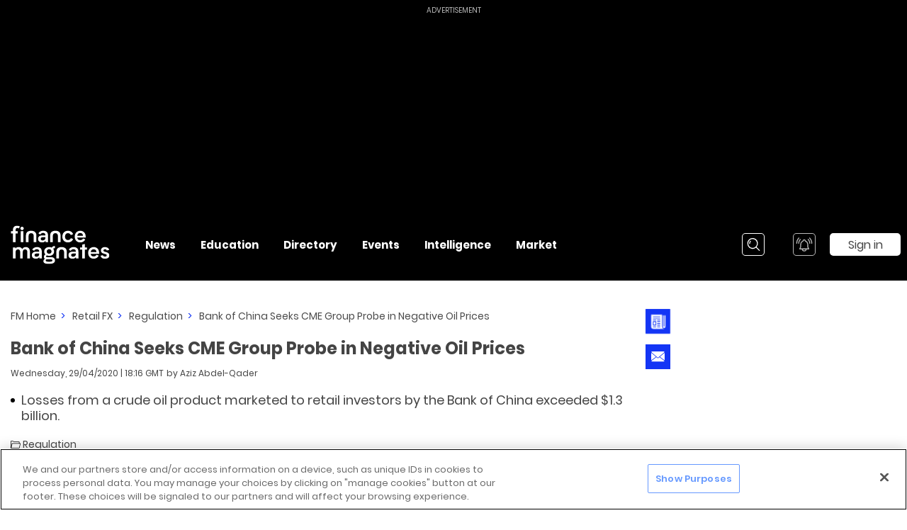

--- FILE ---
content_type: application/javascript; charset=UTF-8
request_url: https://www.financemagnates.com/_nuxt/35d6c4a.js
body_size: 2976
content:
(window.webpackJsonp=window.webpackJsonp||[]).push([[33,36],{1023:function(e,t,r){var o=r(1109);"string"==typeof o&&(o=[[e.i,o,""]]),o.locals&&(e.exports=o.locals);(0,r(40).default)("1e585c93",o,!0,{sourceMap:!1})},1108:function(e,t,r){"use strict";r(1023)},1109:function(e,t,r){(t=r(39)(!1)).push([e.i,".newsletter-form .form__row.newsletter-form__row-with-margin-bottom{margin-bottom:10px}.newsletter-form .newsletter-form__checkboxes-section-title{margin:0}.newsletter-form .form__row.newsletter-form__checkboxes-row{display:-webkit-box;display:-webkit-flex;display:-ms-flexbox;display:flex;-webkit-box-orient:vertical;-webkit-box-direction:normal;-webkit-flex-direction:column;-ms-flex-direction:column;flex-direction:column;margin-bottom:5px}.newsletter-form .form__row.newsletter-form__checkboxes-row .form__checkbox.newsletter-form__checkbox{margin-bottom:18px}.newsletter-form .form__row.newsletter-form__checkboxes-row .form__checkbox.newsletter-form__checkbox:last-child{margin-bottom:0}",""]),e.exports=t},1407:function(e,t,r){var o=r(2e3);"string"==typeof o&&(o=[[e.i,o,""]]),o.locals&&(e.exports=o.locals);(0,r(40).default)("8930fe4c",o,!0,{sourceMap:!1})},1447:function(e,t,r){"use strict";r.r(t);r(23),r(21),r(15),r(12),r(22),r(29);var o=r(3),i=r(0),n=r(18),a=r(121),s=r(110),c=r(806),l=r(35),m=r(1);function p(e,t){var r=Object.keys(e);if(Object.getOwnPropertySymbols){var o=Object.getOwnPropertySymbols(e);t&&(o=o.filter((function(t){return Object.getOwnPropertyDescriptor(e,t).enumerable}))),r.push.apply(r,o)}return r}function d(e){for(var t=1;t<arguments.length;t++){var r=null!=arguments[t]?arguments[t]:{};t%2?p(Object(r),!0).forEach((function(t){Object(i.a)(e,t,r[t])})):Object.getOwnPropertyDescriptors?Object.defineProperties(e,Object.getOwnPropertyDescriptors(r)):p(Object(r)).forEach((function(t){Object.defineProperty(e,t,Object.getOwnPropertyDescriptor(r,t))}))}return e}var u={name:"ANewsletterForm",mixins:[l.a.prefilledForm(s.a.NEWSLETTER),l.a.componentValidation],components:{AForm:s.b},props:{focusOnMount:Object(m.b)([m.a.BOOLEAN],!1,!1),closeOnSubmit:Object(m.b)([m.a.FUNCTION],!1,(function(){return function(){}})),formId:Object(m.b)([m.a.STRING]),submitButtonText:Object(m.b)([m.a.STRING],!1),hideCheckboxes:Object(m.b)([m.a.BOOLEAN],!1,!1)},consts:{resetComponentDataFields:["userForm","checkboxes","captchaKey","inProgress"]},data:function(){return{FORM_TYPE:s.a,userForm:{Email:""},checkboxes:[{title:"Keep me updated with exclusive offers and industry-specific promotions.",value:[c.b.FM.EVENTS_INTEREST,c.b.FM.EDUCATION_INTEREST,c.b.FM.BUSINESS_OFFERS_INTEREST],isSelected:!1}],captchaKey:"",inProgress:!1}},validations:{userForm:{Email:{required:a.required,email:a.email,"maxLength(100)":Object(a.maxLength)(100)}}},methods:d(d({},Object(n.b)({sendNewsletter:"leads/sendNewsletter"})),{},{clearData:function(){this.$helper.resetComponentData(this,this.$options.consts.resetComponentDataFields),this.$v.$reset()},submitForm:function(){var e=this;return Object(o.a)(regeneratorRuntime.mark((function t(){var r;return regeneratorRuntime.wrap((function(t){for(;;)switch(t.prev=t.next){case 0:if(!e.$helper.isValidationFailed(e,{scrollInContainer:".a-scrollable-content__scroll-wrapper"})){t.next=2;break}return t.abrupt("return");case 2:return t.prev=2,e.inProgress=!0,r={Email:e.userForm.Email,Subscriptions:e.getSubscriptions()},t.next=7,e.sendNewsletter({captchaKey:e.captchaKey,payload:r});case 7:return t.next=9,e.$refs.form.showSuccessMessage();case 9:e.clearData(),e.closeOnSubmit(),t.next=16;break;case 13:t.prev=13,t.t0=t.catch(2),e.$errorHandler(t.t0,e);case 16:return t.prev=16,e.inProgress=!1,t.finish(16);case 19:case"end":return t.stop()}}),t,null,[[2,13,16,19]])})))()},getSubscriptions:function(){var e=c.a.join(",");return this.checkboxes.reduce((function(e,t){return t.isSelected?"".concat(e,",").concat(t.value.join(",")):e}),e)},onEmailUpdate:function(e){this.userForm.Email=e},focusInput:function(){this.$refs.email&&this.$refs.email.focusInput()}}),mounted:function(){this.userForm=this.$_prefilledForm_getPrefilledModel(),this.$refs.email.setPrefilledModeValue(this.userForm.Email)}},f=(r(1108),r(25)),_=Object(f.a)(u,(function(){var e=this,t=e.$createElement,r=e._self._c||t;return r("a-form",{key:e.prefilledForm_reRenderKey,ref:"form",staticClass:"newsletter-form",attrs:{"hide-gdpr-checkbox":!0,"captcha-key":e.captchaKey,"form-type":e.FORM_TYPE.NEWSLETTER,"in-progress":e.inProgress,"form-validation-fn":e.$_componentValidation_isFormValid,errors:e.$v,"form-id":e.formId,"submit-button-text":e.submitButtonText},on:{"update:captchaKey":function(t){e.captchaKey=t},"update:captcha-key":function(t){e.captchaKey=t},submit:e.submitForm}},[r("div",{staticClass:"form__row"},[r("a-text-input",{ref:"email",attrs:{"focus-on-mount":e.focusOnMount,value:e.userForm.Email,"prefilled-mode":"",required:"",type:"email",placeholder:"Email",error:e.$v.userForm.Email},on:{input:e.onEmailUpdate}})],1),e._v(" "),e.hideCheckboxes?e._e():r("div",{staticClass:"form__row newsletter-form__checkboxes-row"},e._l(e.checkboxes,(function(t){return r("a-checkbox",{key:t.title,staticClass:"form__checkbox newsletter-form__checkbox",model:{value:t.isSelected,callback:function(r){e.$set(t,"isSelected",r)},expression:"checkbox.isSelected"}},[e._v("\n      "+e._s(t.title)+"\n    ")])})),1)])}),[],!1,null,null,null);t.default=_.exports},1999:function(e,t,r){"use strict";r(1407)},2e3:function(e,t,r){(t=r(39)(!1)).push([e.i,".homepage-multiple-sections-in-grid__newsletter-form-wrapper[data-v-0dc94e32]{margin:0 15px}.homepage-multiple-sections-in-grid__newsletter-form-wrapper[data-v-0dc94e32] .form__title{display:none}.homepage-multiple-sections-in-grid__newsletter-form-wrapper[data-v-0dc94e32] .form__top-text{font-size:22px;line-height:28px;font-weight:700}@media (max-width:1399px){.homepage-multiple-sections-in-grid__newsletter-form-wrapper[data-v-0dc94e32] .form__top-text{font-size:18px}}@media (max-width:1023px){.homepage-multiple-sections-in-grid__newsletter-form-wrapper[data-v-0dc94e32] .form__top-text{font-size:22px}}@media (max-width:1399px){.homepage-multiple-sections-in-grid__newsletter-form-wrapper[data-v-0dc94e32] .form__top-text{line-height:22px}}@media (max-width:1023px){.homepage-multiple-sections-in-grid__newsletter-form-wrapper[data-v-0dc94e32] .form__top-text{line-height:28px}}.homepage-multiple-sections-in-grid__newsletter-form-wrapper[data-v-0dc94e32] .form__captcha-and-button-wrapper{display:-webkit-box;display:-webkit-flex;display:-ms-flexbox;display:flex;-webkit-box-align:start;-webkit-align-items:flex-start;-ms-flex-align:start;align-items:flex-start}@media (max-width:1023px){.homepage-multiple-sections-in-grid__newsletter-form-wrapper[data-v-0dc94e32] .form__captcha-and-button-wrapper{-webkit-box-align:center;-webkit-align-items:center;-ms-flex-align:center;align-items:center}}@media (max-width:767px){.homepage-multiple-sections-in-grid__newsletter-form-wrapper[data-v-0dc94e32] .form__captcha-and-button-wrapper{-webkit-box-orient:vertical;-webkit-box-direction:normal;-webkit-flex-direction:column;-ms-flex-direction:column;flex-direction:column}}@media (max-width:1023px){.homepage-multiple-sections-in-grid__newsletter-form-wrapper[data-v-0dc94e32] .google-captcha-policy{margin-bottom:0}}.homepage-multiple-sections-in-grid__newsletter-form-wrapper[data-v-0dc94e32] .form__captcha-and-button-wrapper .form__submit-button{margin-top:0;margin-left:30px}@media (max-width:767px){.homepage-multiple-sections-in-grid__newsletter-form-wrapper[data-v-0dc94e32] .form__captcha-and-button-wrapper .form__submit-button{margin-top:15px}}@media (max-width:1399px){.homepage-multiple-sections-in-grid__newsletter-form-wrapper[data-v-0dc94e32] .form__captcha-and-button-wrapper .form__submit-button{margin-left:20px}}@media (max-width:767px){.homepage-multiple-sections-in-grid__newsletter-form-wrapper[data-v-0dc94e32] .form__captcha-and-button-wrapper .form__submit-button{margin-left:0}}@media (max-width:1399px){.homepage-multiple-sections-in-grid__newsletter-form-wrapper[data-v-0dc94e32] .form__captcha-and-button-wrapper .form__submit-button{width:95px}}@media (max-width:767px){.homepage-multiple-sections-in-grid__newsletter-form-wrapper[data-v-0dc94e32] .form__captcha-and-button-wrapper .form__submit-button{width:100px;height:32px;font-weight:500}}.homepage-multiple-sections-in-grid__newsletter-form-wrapper[data-v-0dc94e32] .success-message{padding:40px}",""]),e.exports=t},2164:function(e,t,r){"use strict";r.r(t);var o=r(1447),i=r(259),n={name:"ANewsletterFormV2",components:{ANewsletterForm:o.default},consts:{NEWSLETTER_BUTTON_TEXT:"SIGN UP",FORM_ID:i.a}},a=(r(1999),r(25)),s=Object(a.a)(n,(function(){var e=this,t=e.$createElement,r=e._self._c||t;return r("div",{staticClass:"homepage-multiple-sections-in-grid__newsletter-form-wrapper"},[r("a-newsletter-form",{attrs:{"hide-checkboxes":"","submit-button-text":e.$options.consts.NEWSLETTER_BUTTON_TEXT,"form-id":e.$options.consts.FORM_ID.NEWSLETTER_HOMEPAGE}})],1)}),[],!1,null,"0dc94e32",null);t.default=s.exports},806:function(e,t,r){"use strict";r.d(t,"c",(function(){return c})),r.d(t,"b",(function(){return l})),r.d(t,"d",(function(){return m})),r.d(t,"a",(function(){return p}));var o,i,n,a,s=r(0),c={FM:"FM",IL:"IL",FM_DIR:"FM_DIR"},l=(o={},Object(s.a)(o,c.FM,{MAIN:"FmAudience",EVENTS:"FmEventsAudience",EVENTS_INTEREST:"FmEventsInterest",BREAKING_NEWS_INTEREST:"FmBreakingNewsInterest",EDUCATION_INTEREST:"FmEducationInterest",BUSINESS_OFFERS_INTEREST:"FmBusinessOffersInterest"}),Object(s.a)(o,c.IL,{MAIN:"FlAudience",EDUCATION:"FlEducationInterest",TRADING_OFFERS:"FlTradingOffersInterest"}),Object(s.a)(o,c.FM_DIR,{MAIN:"FmDirAudience"}),o),m=(a={},Object(s.a)(a,c.FM,(i={},Object(s.a)(i,l.FM.MAIN,"Daily newsletter"),Object(s.a)(i,l.FM.EVENTS,"Finance Magnates’ Events"),i)),Object(s.a)(a,c.IL,(n={},Object(s.a)(n,l.IL.MAIN,"Daily newsletter"),Object(s.a)(n,l.IL.EDUCATION,"Education"),Object(s.a)(n,l.IL.TRADING_OFFERS,"Trading offers from relevant providers"),n)),Object(s.a)(a,c.FM_DIR,Object(s.a)({},l.FM_DIR.MAIN,"Daily newsletter")),a),p=[l.FM.MAIN,l.FM.BREAKING_NEWS_INTEREST]}}]);
//# sourceMappingURL=35d6c4a.js.map